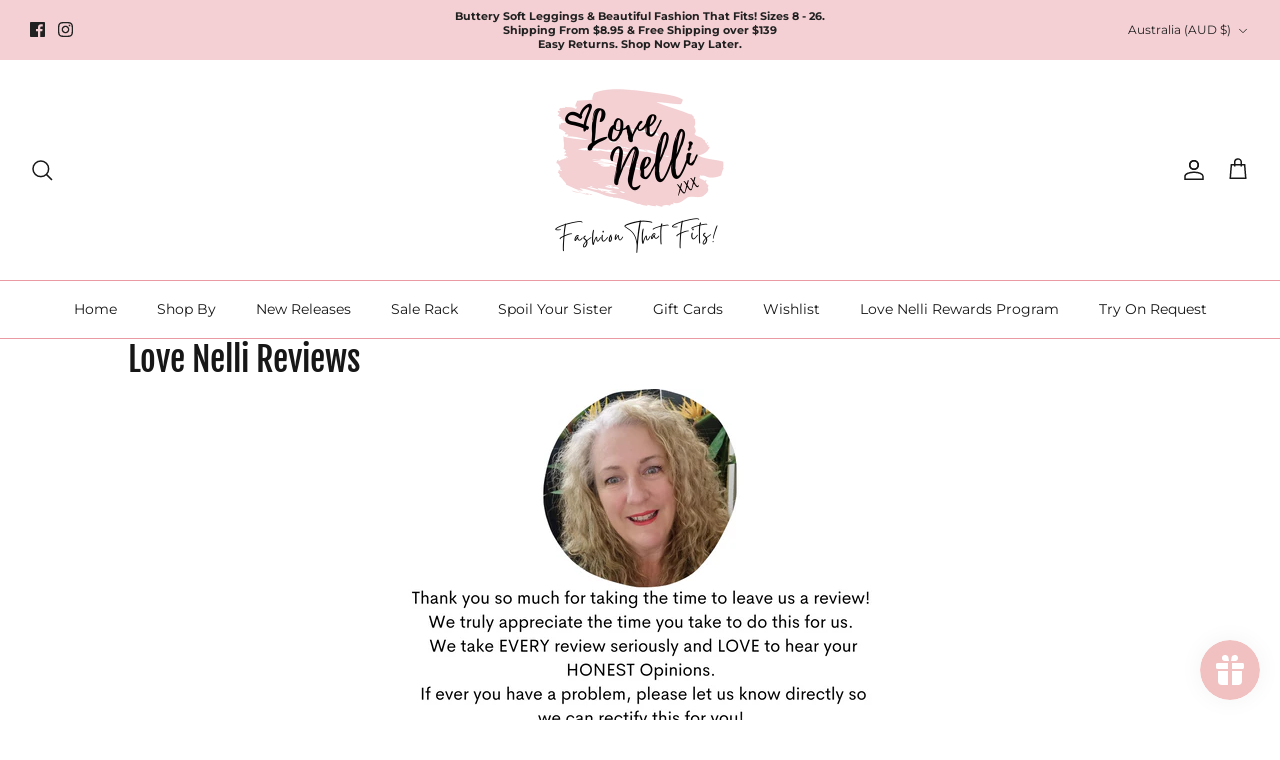

--- FILE ---
content_type: application/x-javascript; charset=utf-8
request_url: https://bundler.nice-team.net/app/shop/status/love-nelli.myshopify.com.js?1768837286
body_size: -330
content:
var bundler_settings_updated='1652504358';

--- FILE ---
content_type: text/javascript
request_url: https://dashboard.wheelio-app.com/api/wheelioapp/getsettings?jsonp=WheelioAppJSONPCallback699&s=love-nelli.myshopify.com&d=love-nelli.myshopify.com&cu=https%3A%2F%2Flovenelli.com.au%2Fpages%2Flove-nelli-reviews&uid=699
body_size: 389
content:
window['WheelioAppJSONPCallback699']({"success":false,"errorMessage":"No active campaigns!"})